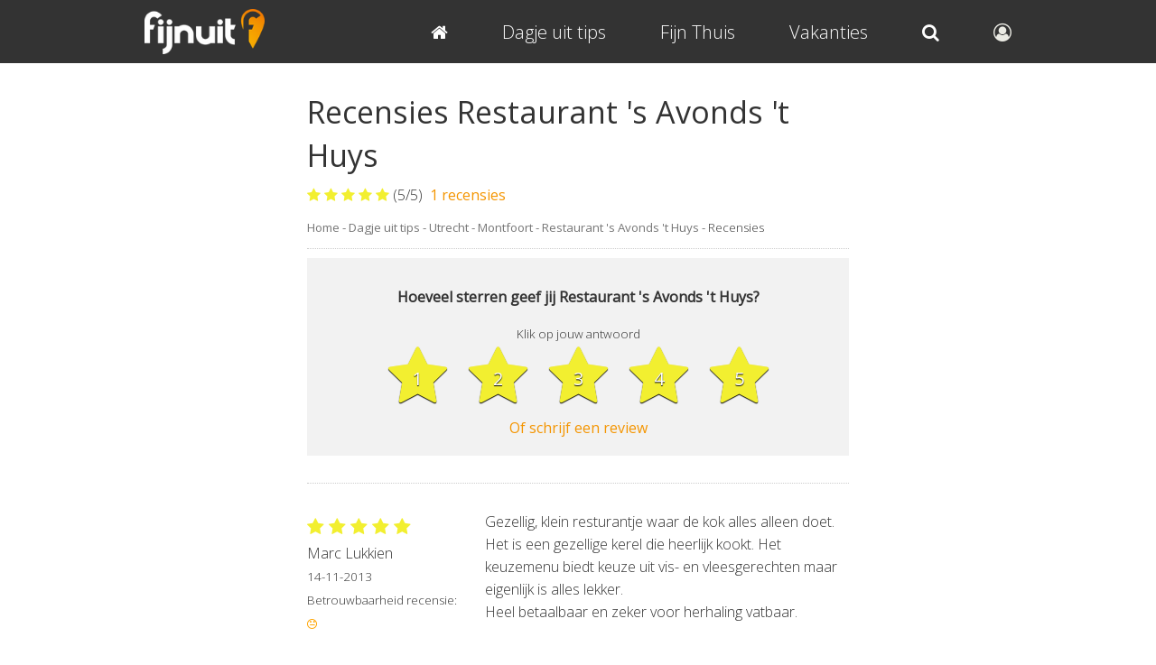

--- FILE ---
content_type: text/html; charset=UTF-8
request_url: https://www.fijnuit.nl/894/restaurant-savonds-t-huys/recensies
body_size: 5152
content:



<!DOCTYPE HTML PUBLIC "-//W3C//DTD HTML 4.01//EN" "http://www.w3.org/TR/html4/strict.dtd">
<html lang="nl">

<head>
    <!--GOOGLE ANALYTICS-->
<!-- Google tag (gtag.js) -->
<script async src="https://www.googletagmanager.com/gtag/js?id=G-RWJQF29V4J"></script>
<script>
  window.dataLayer = window.dataLayer || [];
  function gtag(){dataLayer.push(arguments);}
  gtag('js', new Date());

  gtag('config', 'G-RWJQF29V4J');
</script>
<!--END GOOGLE ANALYTICS-->
    <title>Recensies van Restaurant 's Avonds 't Huys in Montfoort - FijnUit</title>
    <meta NAME="description" CONTENT=" Restaurant 's Avonds 't Huys reviews. Klik om gratis alle reviews te lezen">
    <meta NAME="keywords" CONTENT="recensies, review, beoordeling, Restaurant 's Avonds 't Huys, bezoekers, ">
    <meta property="og:image" content="https://www.fijnuit.nl/images/bedrijven/894-restaurant-savonds-t-huys/s-avonds-t-huys-interieur-overzicht.jpg"/>            <meta NAME="robot" CONTENT="index,follow">
    <meta NAME="copyright" CONTENT="Copyright (C) 2004 / 2026 Fijnuit.nl - Alle Rechten Voorbehouden.">
    <meta NAME="author" CONTENT="Fijnuit.nl">
    <meta NAME="generator" CONTENT="Fijnuit.nl, nooit meer vervelen! Je wilt iets leuks gaan doen maar je weet nog niet wat? Op Fijnuit.nl vind je tal van leuke ideeen voor een geslaagd dagje fijn uit!">
    <meta name="viewport" content="initial-scale=1.0, maximum-scale=1, width=device-width, user-scalable=no">
    <meta charset="utf-8" />
    <meta name="msvalidate.01" content="D2C67F828E8C3954E6FD725441CB5469" /> <!-- BING AUTH -->

    <link rel="icon" type="image/png" sizes="16x16" href="/favicon.ico">
    <link rel="apple-touch-icon" href="/apple-touch-icon.png" />

    <link href="/css/css_main.css" rel="stylesheet">

    <!-- Lettertype -->
    <link rel='stylesheet' href='/css/font-awesome.css' />
    <link href='https://fonts.googleapis.com/css?family=Open+Sans:400,300' rel='stylesheet' type='text/css'>


            <!-- Adsense Mobile -->
        <script async src="//pagead2.googlesyndication.com/pagead/js/adsbygoogle.js"></script>
        <script>
            (adsbygoogle = window.adsbygoogle || []).push({
                google_ad_client: "ca-pub-3974903439425263",
                enable_page_level_ads: true
            });
        </script>
        <!-- END Adsense Mobile -->
    


    <!-- Hotjar Code for https://www.fijnuit.nl -->
    <!-- <script>
        (function(h,o,t,j,a,r){
            h.hj=h.hj||function(){(h.hj.q=h.hj.q||[]).push(arguments)};
            h._hjSettings={hjid:632588,hjsv:6};
            a=o.getElementsByTagName('head')[0];
            r=o.createElement('script');r.async=1;
            r.src=t+h._hjSettings.hjid+j+h._hjSettings.hjsv;
            a.appendChild(r);
        })(window,document,'https://static.hotjar.com/c/hotjar-','.js?sv=');
    </script> -->



</head>


<body>


    <div id="wrapper">

        <div id="top_background">
            <!-- Transparante balk boven in beeld -->
        </div>

        <div id="main">

<div id="show" class="kolom_klein">


   <div id="show_recensies" class="">
   <a name="reacties"></a>

   <!-- html built in popup -->
   <dialog id="popup" class="popup">
      <h2>Trust Score</h2>
      <p>Via de trust score proberen wij aan te geven welke reviews betrouwbaarder lijken dan andere. De trust score wordt gebasseerd op gebruik van een geldig emailadres en hoelang en hoe vaak een gebruiker al actief is geweest op Fijnuit. Dit kan ook de volgorde van de reviews beïnvloeden.</p>
      <br>
      <span class="fa fa-times-circle popup-sluit" id="js--sluit" onclick="this.parentNode.close()"></span>
   </dialog>

   <script type="text/javascript">
      window.addEventListener("load", () => {
         const popup = document.querySelector("#popup");
         const trust_score_texts = document.querySelectorAll(".trust-score");

         trust_score_texts.forEach((t) => {
            t.addEventListener('click', () => {
               popup.showModal();
            });
         });
         // Close the popup if clicked outside the popup
         popup.addEventListener("click", e => {
            const dialogDimensions = popup.getBoundingClientRect()
            if (
               e.clientX < dialogDimensions.left ||
               e.clientX > dialogDimensions.right ||
               e.clientY < dialogDimensions.top ||
               e.clientY > dialogDimensions.bottom
            ) {
               popup.close()
            }
         });
      });
   </script>

   
      <div class="content show_recensies_header">

         <h1>Recensies Restaurant 's Avonds 't Huys</h1>

                     <p class="show_home_avarage_rating">
               <span>
          <i class="fa fa-star"></i>
          <i class="fa fa-star"></i>
          <i class="fa fa-star"></i>
          <i class="fa fa-star"></i>
          <i class="fa fa-star"></i></span>
               (5/5)
               <a title="Wat vinden andere mensen van Restaurant 's Avonds 't Huys? Lees het in de recensies">
                  &nbsp;1 recensies
               </a>
            </p>

         
             <p id="breadcrumb" style="border-bottom: 1px dotted #ccc; padding: 0px 0px 10px; margin: 0px 0px 10px">
        <small>
            <a href="/">Home</a>
            -
            <a href="/dagje-uit">Dagje uit tips</a>
            -
            <a href="/provincie-utrecht">Utrecht</a>
            -
            <a href="/montfoort">Montfoort</a>
            -
                    <a href="/894/restaurant-savonds-t-huys">Restaurant 's Avonds 't Huys</a>
        -
        Recensies
            </small>
    </p>
    
      </div>
   


   
         <!-- REACTIES -->
         <div id="tekst">
            <div class="content">

               <div class="round_white_box give_rating" style="background-color: #f2f2f2; padding-top: 10px;">
                  <div class="padding">
                     <h4>Hoeveel sterren geef jij Restaurant 's Avonds 't Huys?</h4>
                     <p><small>Klik op jouw antwoord</small></p>
                     <p style="padding-bottom: 10px;">
                        <a class="cijfer_link" href="/894/restaurant-savonds-t-huys/plaats-recensie/?rate=1">
                           <span class="fa fa-star" id="star1"></span><span class="cijfer_getal">1</span>
                        </a>
                        <a class="cijfer_link" href="/894/restaurant-savonds-t-huys/plaats-recensie/?rate=2">
                           <span class="fa fa-star" id="star2"></span><span class="cijfer_getal">2</span>
                        </a>
                        <a class="cijfer_link" href="/894/restaurant-savonds-t-huys/plaats-recensie/?rate=3">
                           <span class="fa fa-star" id="star3"></span><span class="cijfer_getal">3</span>
                        </a>
                        <a class="cijfer_link" href="/894/restaurant-savonds-t-huys/plaats-recensie/?rate=4">
                           <span class="fa fa-star" id="star4"></span><span class="cijfer_getal">4</span>
                        </a>
                        <a class="cijfer_link" href="/894/restaurant-savonds-t-huys/plaats-recensie/?rate=5">
                           <span class="fa fa-star" id="star5"></span><span class="cijfer_getal">5</span>
                        </a>
                     </p>
                     <a href="/894/restaurant-savonds-t-huys/plaats-recensie">Of schrijf een review</a>
                  </div>
               </div>
            </div>
         </div>


         <div class="recensies">
            <div class="content">
               <div class="padding">

                  
                     <div class="recensie show_home_recensies" id="recensie674" itemscope itemtype="https://schema.org/Review">
                        <div itemprop="itemReviewed" itemscope itemtype="https://schema.org/Organization">
                           <meta itemprop="name" content="Restaurant 's Avonds 't Huys">
                        </div>
                        <div class="padding">

                           
                           <div class="recensie_poster_information">
                              <p class="cijfer_sterren">
          <i class="fa fa-star"></i>
          <i class="fa fa-star"></i>
          <i class="fa fa-star"></i>
          <i class="fa fa-star"></i>
          <i class="fa fa-star"></i></p>
                              <div itemprop="reviewRating" itemscope itemtype="https://schema.org/Rating">
                                 <meta itemprop="ratingValue" content="5">
                                 <meta itemprop="bestRating" content="5">
                                 <meta itemprop="worstRating" content="1">
                              </div>
                              <span itemprop="author" itemscope itemtype="https://schema.org/Person">
                                 <meta itemprop="name" content="Marc Lukkien">
                              </span>
                              <p>Marc Lukkien</p>
                              <meta itemprop="datePublished" content="14-11-2013">
                              <p class=""><small>14-11-2013</small></p>
                              <p class="trust-score"><small>Betrouwbaarheid recensie: <span style="color: orange;" class="fa fa-meh-o"></span></small></p>
                           </div>

                           <div class="recensie_text">
                                                            <p itemprop="reviewBody">Gezellig, klein resturantje waar de kok alles alleen doet. Het is een gezellige kerel die heerlijk kookt. Het keuzemenu biedt keuze uit vis- en vleesgerechten maar eigenlijk is alles lekker.<br />
Heel betaalbaar en zeker voor herhaling vatbaar.<br />
<br />
We komen zeker nog een keer terug!</p>
                              <p style="padding-top: 20px;"><a href="/894/restaurant-savonds-t-huys/plaats-recensie/674"><span class="fa fa-comment-o"></span> Reageer op deze review</a></p>


                              

                           </div>



                           <br style="clear:both;">

                        </div>
                     </div>

                                       <p class="button button_orange">
                        <a href="/894/restaurant-savonds-t-huys/plaats-recensie" title="Plaats een beoordeling voor Restaurant 's Avonds 't Huys">
                           <span class="fa fa-star" style="color: #fff;"></span>&nbsp; Plaats beoordeling
                        </a>
                     </p>
                  <p class="button button_gray" style="margin-top: 40px;"><a href="/894/restaurant-savonds-t-huys"><span class="fa fa-arrow-circle-left"></span>&nbsp; Terug</a></p>                  <p><br style="clear:both;"></p>
               </div>
            </div>
         </div>


      </div>



   <div id="show_gerelateerd">
      <div class="content">

         <!--<h3 class="google_aanbevolen">Ook interessant</h3>-->

         <div id="google_gerelateerd_uit">
                     </div>

         <p class="report">
            <span class="fa fa-exclamation-triangle"></span>
            <a href="/894/restaurant-savonds-t-huys/report" title="Meld onjuiste gegevens">Klik hier</a> om onjuiste gegevens van Restaurant 's Avonds 't Huys te melden
         </p>
         <p>&nbsp;</p>


      </div>
   </div>


</div>

<script>
   /**
    * Bezoeker aantal bijhouden via request naar server
    */
   document.addEventListener("DOMContentLoaded", function() {
      // Haal het ID op
      var uitjeId = "894";

      // Stuur de data naar de server
      var formData = new FormData();
      formData.append('id', uitjeId);

      fetch('/od/show_bezoeker_aantal.php', {
            method: 'POST',
            body: formData
         })
         .then(response => {
         })
         .catch(error => {
            console.error('Error tracking visit:', error);
         });
   });
</script>
<!-- Enormail -->
   <script src="https://embed.enormail.eu/js/8e7c7d77ce6f2acebb861df311203614.js"></script>
<!-- Einde Enormail -->

<div id="footer">
   <div class="content" id="footer_links">

   
   <div class="kolom1">
      <p><u>Wat gaan we doen?</u></p>
      <p><a href="/dagje-uit" title="De leukste uitjes van Nederland">Tips voor een Dagje uit</a></p>
      <p><a href="/dagje-uit-met-kinderen" title="De leukste uitjes met kinderen van Nederland">Dagje uit met kinderen</a></p>
      <p><a href="/wellness" title="Alles Wellness van Nederland op een rij">Wellness</a></p>
      <p><a href="/beoordeling-toevoegen" title="Voeg gratis een beoordeling toe van een uitje">Dagje uit beoordelen</a></p>
   </div>
   
   <div class="kolom2">
      <p><u>Volg ons op</u></p>
      <p><a href="http://www.facebook.com/fijnuit" target="_blank" title="Like Fijnuit.nl op Facebook"><span class="fa fa-facebook"></span> &nbsp;Facebook</a></p>
      <p><a href="http://www.twitter.com/fijnuit" target="_blank" title="Volg Fijnuit.nl op Twitter"><span class="fa fa-twitter"></span> &nbsp;Twitter</a></p>
      <p><a href="http://www.instagram.com/fijnuit" target="_blank" title="Volg Fijnuit.nl op Instagram"><span class="fa fa-instagram"></span> &nbsp;Instagram</a></p>
   </div>
   
   <div class="kolom3">
      <p><u>Voor bedrijven</u></p>
      <p><a href="/samenwerken" title="Heeft u interesse om met ons samen te werken? Klik dan hie voor de mogelijkheden">Samenwerken</a></p>
      <!-- <p><a href="/contact" title="Neem contact op met de redactie van Fijnuit.nl">Contact</a></p> -->
      <p><a href="/activiteit-toevoegen" title="Voeg gratis een activiteit toe bij uw uitje">Gratis activiteit toevoegen</a></p>
      <p><a href="/uitje-toevoegen" title="Plaats jouw eigen bedrijf gratis op Fijnuit.nl">Gratis uitje toevoegen</a></p>
   </div>

   
   <p style="text-align: center;" class="footer_info">
      Alle content op deze website is eigendom van Fijnuit.nl en mag dus niet gekopieerd worden &COPY; Fijnuit.nl 2008 / 2026.
      Fijnuit.nl is onderdeel van <a href="https://www.trouweemedia.nl/" target="_blank" title="Trouwee.com">Trouwee Media</a>
      KVK Rijnland 28102464. <a href="/privacy-statement">Klik hier voor onze privacy statement en cookie beleid</a>
   </p>
   
</div>   <br style="clear:both;">
</div>
</div>


<div id="header">
   <div class="content mobiel_center">

      <!-- Fijnuit logo -->
      <div id="logo">
         <a href="/" title="Fijnuit.nl home pagina">
            <img src="/design/fijnuit_logo.png" alt="Fijnuit.nl">
         </a>
      </div>

      <div id="hamburger_menu" class="mobiel tablet">
         <a onclick="return hamburgermenu('top_menu');"><span class="fa fa-bars"></span></a>
      </div>

      <div id="search_button_mobile" class="mobiel tablet">
         <a href="/account">
            <span class="fa fa-user-circle-o" style="color: #EBEBE4;">
                        </a>
      </div>


      <div id="top_menu">
         <div class="padding">

            <a href="/" title="Dagje uit? Wat gaan we doen vandaag, nooit meer vervelen" class="top_button">
               <span class="fa fa-home"></span>
            </a>

            <a href="/dagje-uit" title="Wat moeten we doen vandaag? Tips voor een heerlijk dagje fijn uit!" class="top_button">
               Dagje uit tips
            </a>

            <a href="/activiteiten-voor-thuis" title="Dagje uit korting" class="top_button">
               Fijn Thuis
            </a>

            <a href="/vakanties" title="De leukste vakanties van Nederland" class="top_button">
               Vakanties
            </a>

            <a href="/zoek" title="Zoeken door ons aanbod van duizenden dagjes uit" class="top_button">
               <span class="mobile tablet">Zoek </span><span class="fa fa-search"></span>
            </a>

            <a href="/account" title="Naar mijn account" class="top_button last_button desktop">
               <span class="fa fa-user-circle-o" style="color: #EBEBE4;">
                              </a>
         </div>
      </div>


      <!-- Top menu voor mobiel uitschuiven -->
      <script language="JavaScript" type="text/javascript">
         //<!--
         document.getElementById("top_menu").style.maxHeight = "0px";

         function hamburgermenu(zap) {
            if (document.getElementById) {
               var abra = document.getElementById(zap).style;
               if (abra.maxHeight === "0px") {
                  abra.maxHeight = "340px";
               } else {
                  abra.maxHeight = "0px";
               }
               return false;
            } else {
               return true;
            }
         }
         //-->
      </script>


   </div>
</div>

<script>
   /* When the user scrolls down, hide the navbar. When the user scrolls up, show the navbar */
   var prevScrollpos = window.pageYOffset;
   window.onscroll = function() {
      var currentScrollPos = window.pageYOffset;

      const fotoHeader = document.getElementById("foto_top_balk");

      if (prevScrollpos > currentScrollPos || currentScrollPos < 400) {
         document.getElementById("header").style.top = "0";
         if (fotoHeader) {
            fotoHeader.style.top = "70px";
         }
      } else {
         document.getElementById("header").style.top = "-70px";
         document.getElementById("top_menu").style.maxHeight = "0px";
         if (fotoHeader) {
            fotoHeader.style.top = "0px";
         }
      }
      prevScrollpos = currentScrollPos;
   }
</script>

</div>
</body>

</html>


--- FILE ---
content_type: text/html; charset=utf-8
request_url: https://www.google.com/recaptcha/api2/aframe
body_size: 266
content:
<!DOCTYPE HTML><html><head><meta http-equiv="content-type" content="text/html; charset=UTF-8"></head><body><script nonce="vRxI-hwmlmVRBl_ni2wcgw">/** Anti-fraud and anti-abuse applications only. See google.com/recaptcha */ try{var clients={'sodar':'https://pagead2.googlesyndication.com/pagead/sodar?'};window.addEventListener("message",function(a){try{if(a.source===window.parent){var b=JSON.parse(a.data);var c=clients[b['id']];if(c){var d=document.createElement('img');d.src=c+b['params']+'&rc='+(localStorage.getItem("rc::a")?sessionStorage.getItem("rc::b"):"");window.document.body.appendChild(d);sessionStorage.setItem("rc::e",parseInt(sessionStorage.getItem("rc::e")||0)+1);localStorage.setItem("rc::h",'1768676500626');}}}catch(b){}});window.parent.postMessage("_grecaptcha_ready", "*");}catch(b){}</script></body></html>